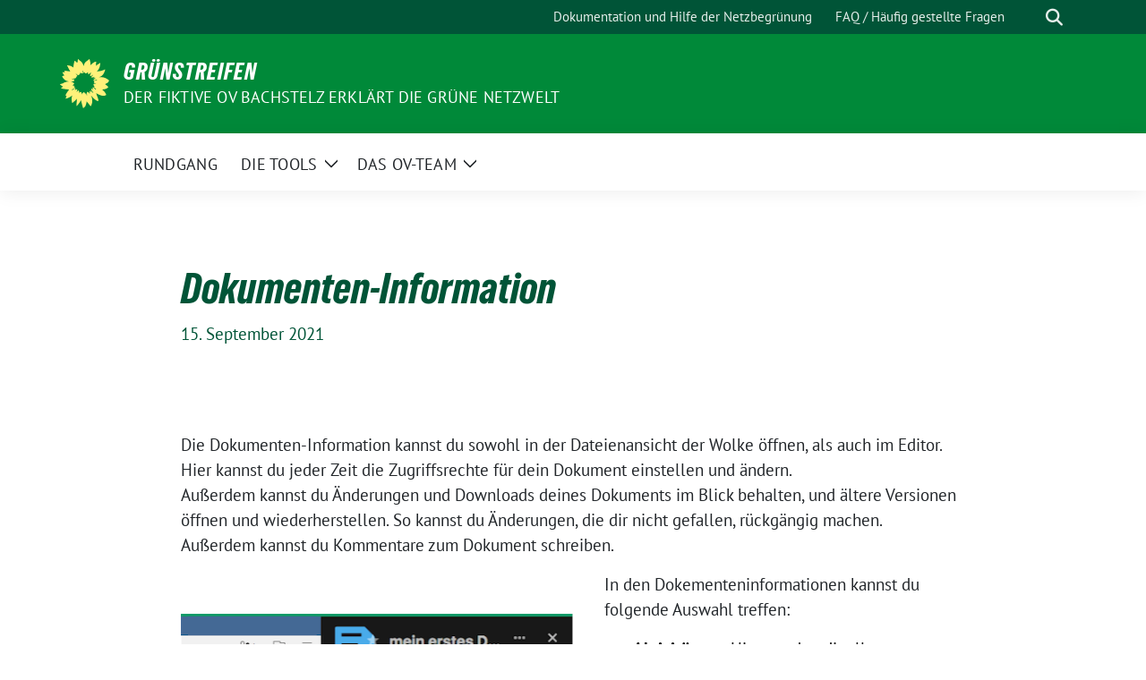

--- FILE ---
content_type: text/html; charset=UTF-8
request_url: https://gruenstreifen.netzbegruenung.de/tools-im-gruenen-netz/dok-infos/
body_size: 13978
content:
<!doctype html>
<html lang="de" class="theme--default">

<head>
	<meta charset="UTF-8">
	<meta name="viewport" content="width=device-width, initial-scale=1">
	<link rel="profile" href="https://gmpg.org/xfn/11">
	
<!-- Facebook Meta Tags -->
<meta property="og:url" content="https://gruenstreifen.netzbegruenung.de/tools-im-gruenen-netz/dok-infos/">
<meta property="og:type" content="website">
<meta property="og:title" content="Dokumenten-Information">
<meta property="og:description" content="Die Dokumenten-Information kannst du sowohl in der Dateienansicht der Wolke öffnen, als auch im Editor.Hier kannst du jeder Zeit die Zugriffsrechte für dein Dokument einstellen und ändern.Außerdem kannst du Änderungen [&hellip;]">
<meta property="og:image" content="https://gruenstreifen.netzbegruenung.de/wp-content/themes/sunflower/assets/img/sunflower1.jpg">

<!-- Twitter Meta Tags -->
<meta name="twitter:card" content="summary_large_image">
<meta property="twitter:domain" content="https://gruenstreifen.netzbegruenung.de">
<meta property="twitter:url" content="https://gruenstreifen.netzbegruenung.de/tools-im-gruenen-netz/dok-infos/">
<meta name="twitter:title" content="Dokumenten-Information">
<meta name="twitter:description" content="Die Dokumenten-Information kannst du sowohl in der Dateienansicht der Wolke öffnen, als auch im Editor.Hier kannst du jeder Zeit die Zugriffsrechte für dein Dokument einstellen und ändern.Außerdem kannst du Änderungen [&hellip;]">
<meta name="twitter:image" content="https://gruenstreifen.netzbegruenung.de/wp-content/themes/sunflower/assets/img/sunflower1.jpg">

<meta property="og:site_name" content="Grünstreifen">
<script type="application/ld+json">
			{
			"@context" : "https://schema.org",
			"@type" : "WebSite",
			"name" : "Grünstreifen",
			"url" : "https://gruenstreifen.netzbegruenung.de"
			}
			</script>
	<title>Dokumenten-Information &#8211; Grünstreifen</title>
<meta name='robots' content='max-image-preview:large' />
<link rel="alternate" type="application/rss+xml" title="Grünstreifen &raquo; Feed" href="https://gruenstreifen.netzbegruenung.de/feed/" />
<link rel="alternate" type="application/rss+xml" title="Grünstreifen &raquo; Kommentar-Feed" href="https://gruenstreifen.netzbegruenung.de/comments/feed/" />
<link rel="alternate" type="application/rss+xml" title="Grünstreifen &raquo; Dokumenten-Information-Kommentar-Feed" href="https://gruenstreifen.netzbegruenung.de/tools-im-gruenen-netz/dok-infos/feed/" />
<link rel="alternate" title="oEmbed (JSON)" type="application/json+oembed" href="https://gruenstreifen.netzbegruenung.de/wp-json/oembed/1.0/embed?url=https%3A%2F%2Fgruenstreifen.netzbegruenung.de%2Ftools-im-gruenen-netz%2Fdok-infos%2F" />
<link rel="alternate" title="oEmbed (XML)" type="text/xml+oembed" href="https://gruenstreifen.netzbegruenung.de/wp-json/oembed/1.0/embed?url=https%3A%2F%2Fgruenstreifen.netzbegruenung.de%2Ftools-im-gruenen-netz%2Fdok-infos%2F&#038;format=xml" />
<style id='wp-img-auto-sizes-contain-inline-css'>
img:is([sizes=auto i],[sizes^="auto," i]){contain-intrinsic-size:3000px 1500px}
/*# sourceURL=wp-img-auto-sizes-contain-inline-css */
</style>
<style id='wp-block-paragraph-inline-css'>
.is-small-text{font-size:.875em}.is-regular-text{font-size:1em}.is-large-text{font-size:2.25em}.is-larger-text{font-size:3em}.has-drop-cap:not(:focus):first-letter{float:left;font-size:8.4em;font-style:normal;font-weight:100;line-height:.68;margin:.05em .1em 0 0;text-transform:uppercase}body.rtl .has-drop-cap:not(:focus):first-letter{float:none;margin-left:.1em}p.has-drop-cap.has-background{overflow:hidden}:root :where(p.has-background){padding:1.25em 2.375em}:where(p.has-text-color:not(.has-link-color)) a{color:inherit}p.has-text-align-left[style*="writing-mode:vertical-lr"],p.has-text-align-right[style*="writing-mode:vertical-rl"]{rotate:180deg}
/*# sourceURL=https://gruenstreifen.netzbegruenung.de/wp-includes/blocks/paragraph/style.min.css */
</style>
<style id='wp-block-list-inline-css'>
ol,ul{box-sizing:border-box}:root :where(.wp-block-list.has-background){padding:1.25em 2.375em}
/*# sourceURL=https://gruenstreifen.netzbegruenung.de/wp-includes/blocks/list/style.min.css */
</style>
<style id='wp-block-media-text-inline-css'>
.wp-block-media-text{box-sizing:border-box;
  /*!rtl:begin:ignore*/direction:ltr;
  /*!rtl:end:ignore*/display:grid;grid-template-columns:50% 1fr;grid-template-rows:auto}.wp-block-media-text.has-media-on-the-right{grid-template-columns:1fr 50%}.wp-block-media-text.is-vertically-aligned-top>.wp-block-media-text__content,.wp-block-media-text.is-vertically-aligned-top>.wp-block-media-text__media{align-self:start}.wp-block-media-text.is-vertically-aligned-center>.wp-block-media-text__content,.wp-block-media-text.is-vertically-aligned-center>.wp-block-media-text__media,.wp-block-media-text>.wp-block-media-text__content,.wp-block-media-text>.wp-block-media-text__media{align-self:center}.wp-block-media-text.is-vertically-aligned-bottom>.wp-block-media-text__content,.wp-block-media-text.is-vertically-aligned-bottom>.wp-block-media-text__media{align-self:end}.wp-block-media-text>.wp-block-media-text__media{
  /*!rtl:begin:ignore*/grid-column:1;grid-row:1;
  /*!rtl:end:ignore*/margin:0}.wp-block-media-text>.wp-block-media-text__content{direction:ltr;
  /*!rtl:begin:ignore*/grid-column:2;grid-row:1;
  /*!rtl:end:ignore*/padding:0 8%;word-break:break-word}.wp-block-media-text.has-media-on-the-right>.wp-block-media-text__media{
  /*!rtl:begin:ignore*/grid-column:2;grid-row:1
  /*!rtl:end:ignore*/}.wp-block-media-text.has-media-on-the-right>.wp-block-media-text__content{
  /*!rtl:begin:ignore*/grid-column:1;grid-row:1
  /*!rtl:end:ignore*/}.wp-block-media-text__media a{display:block}.wp-block-media-text__media img,.wp-block-media-text__media video{height:auto;max-width:unset;vertical-align:middle;width:100%}.wp-block-media-text.is-image-fill>.wp-block-media-text__media{background-size:cover;height:100%;min-height:250px}.wp-block-media-text.is-image-fill>.wp-block-media-text__media>a{display:block;height:100%}.wp-block-media-text.is-image-fill>.wp-block-media-text__media img{height:1px;margin:-1px;overflow:hidden;padding:0;position:absolute;width:1px;clip:rect(0,0,0,0);border:0}.wp-block-media-text.is-image-fill-element>.wp-block-media-text__media{height:100%;min-height:250px}.wp-block-media-text.is-image-fill-element>.wp-block-media-text__media>a{display:block;height:100%}.wp-block-media-text.is-image-fill-element>.wp-block-media-text__media img{height:100%;object-fit:cover;width:100%}@media (max-width:600px){.wp-block-media-text.is-stacked-on-mobile{grid-template-columns:100%!important}.wp-block-media-text.is-stacked-on-mobile>.wp-block-media-text__media{grid-column:1;grid-row:1}.wp-block-media-text.is-stacked-on-mobile>.wp-block-media-text__content{grid-column:1;grid-row:2}}
/*# sourceURL=https://gruenstreifen.netzbegruenung.de/wp-includes/blocks/media-text/style.min.css */
</style>
<style id='wp-block-heading-inline-css'>
h1:where(.wp-block-heading).has-background,h2:where(.wp-block-heading).has-background,h3:where(.wp-block-heading).has-background,h4:where(.wp-block-heading).has-background,h5:where(.wp-block-heading).has-background,h6:where(.wp-block-heading).has-background{padding:1.25em 2.375em}h1.has-text-align-left[style*=writing-mode]:where([style*=vertical-lr]),h1.has-text-align-right[style*=writing-mode]:where([style*=vertical-rl]),h2.has-text-align-left[style*=writing-mode]:where([style*=vertical-lr]),h2.has-text-align-right[style*=writing-mode]:where([style*=vertical-rl]),h3.has-text-align-left[style*=writing-mode]:where([style*=vertical-lr]),h3.has-text-align-right[style*=writing-mode]:where([style*=vertical-rl]),h4.has-text-align-left[style*=writing-mode]:where([style*=vertical-lr]),h4.has-text-align-right[style*=writing-mode]:where([style*=vertical-rl]),h5.has-text-align-left[style*=writing-mode]:where([style*=vertical-lr]),h5.has-text-align-right[style*=writing-mode]:where([style*=vertical-rl]),h6.has-text-align-left[style*=writing-mode]:where([style*=vertical-lr]),h6.has-text-align-right[style*=writing-mode]:where([style*=vertical-rl]){rotate:180deg}
/*# sourceURL=https://gruenstreifen.netzbegruenung.de/wp-includes/blocks/heading/style.min.css */
</style>
<style id='wp-emoji-styles-inline-css'>

	img.wp-smiley, img.emoji {
		display: inline !important;
		border: none !important;
		box-shadow: none !important;
		height: 1em !important;
		width: 1em !important;
		margin: 0 0.07em !important;
		vertical-align: -0.1em !important;
		background: none !important;
		padding: 0 !important;
	}
/*# sourceURL=wp-emoji-styles-inline-css */
</style>
<style id='wp-block-library-inline-css'>
:root{--wp-block-synced-color:#7a00df;--wp-block-synced-color--rgb:122,0,223;--wp-bound-block-color:var(--wp-block-synced-color);--wp-editor-canvas-background:#ddd;--wp-admin-theme-color:#007cba;--wp-admin-theme-color--rgb:0,124,186;--wp-admin-theme-color-darker-10:#006ba1;--wp-admin-theme-color-darker-10--rgb:0,107,160.5;--wp-admin-theme-color-darker-20:#005a87;--wp-admin-theme-color-darker-20--rgb:0,90,135;--wp-admin-border-width-focus:2px}@media (min-resolution:192dpi){:root{--wp-admin-border-width-focus:1.5px}}.wp-element-button{cursor:pointer}:root .has-very-light-gray-background-color{background-color:#eee}:root .has-very-dark-gray-background-color{background-color:#313131}:root .has-very-light-gray-color{color:#eee}:root .has-very-dark-gray-color{color:#313131}:root .has-vivid-green-cyan-to-vivid-cyan-blue-gradient-background{background:linear-gradient(135deg,#00d084,#0693e3)}:root .has-purple-crush-gradient-background{background:linear-gradient(135deg,#34e2e4,#4721fb 50%,#ab1dfe)}:root .has-hazy-dawn-gradient-background{background:linear-gradient(135deg,#faaca8,#dad0ec)}:root .has-subdued-olive-gradient-background{background:linear-gradient(135deg,#fafae1,#67a671)}:root .has-atomic-cream-gradient-background{background:linear-gradient(135deg,#fdd79a,#004a59)}:root .has-nightshade-gradient-background{background:linear-gradient(135deg,#330968,#31cdcf)}:root .has-midnight-gradient-background{background:linear-gradient(135deg,#020381,#2874fc)}:root{--wp--preset--font-size--normal:16px;--wp--preset--font-size--huge:42px}.has-regular-font-size{font-size:1em}.has-larger-font-size{font-size:2.625em}.has-normal-font-size{font-size:var(--wp--preset--font-size--normal)}.has-huge-font-size{font-size:var(--wp--preset--font-size--huge)}.has-text-align-center{text-align:center}.has-text-align-left{text-align:left}.has-text-align-right{text-align:right}.has-fit-text{white-space:nowrap!important}#end-resizable-editor-section{display:none}.aligncenter{clear:both}.items-justified-left{justify-content:flex-start}.items-justified-center{justify-content:center}.items-justified-right{justify-content:flex-end}.items-justified-space-between{justify-content:space-between}.screen-reader-text{border:0;clip-path:inset(50%);height:1px;margin:-1px;overflow:hidden;padding:0;position:absolute;width:1px;word-wrap:normal!important}.screen-reader-text:focus{background-color:#ddd;clip-path:none;color:#444;display:block;font-size:1em;height:auto;left:5px;line-height:normal;padding:15px 23px 14px;text-decoration:none;top:5px;width:auto;z-index:100000}html :where(.has-border-color){border-style:solid}html :where([style*=border-top-color]){border-top-style:solid}html :where([style*=border-right-color]){border-right-style:solid}html :where([style*=border-bottom-color]){border-bottom-style:solid}html :where([style*=border-left-color]){border-left-style:solid}html :where([style*=border-width]){border-style:solid}html :where([style*=border-top-width]){border-top-style:solid}html :where([style*=border-right-width]){border-right-style:solid}html :where([style*=border-bottom-width]){border-bottom-style:solid}html :where([style*=border-left-width]){border-left-style:solid}html :where(img[class*=wp-image-]){height:auto;max-width:100%}:where(figure){margin:0 0 1em}html :where(.is-position-sticky){--wp-admin--admin-bar--position-offset:var(--wp-admin--admin-bar--height,0px)}@media screen and (max-width:600px){html :where(.is-position-sticky){--wp-admin--admin-bar--position-offset:0px}}

/*# sourceURL=wp-block-library-inline-css */
</style><style id='wp-block-button-inline-css'>
.wp-block-button__link{align-content:center;box-sizing:border-box;cursor:pointer;display:inline-block;height:100%;text-align:center;word-break:break-word}.wp-block-button__link.aligncenter{text-align:center}.wp-block-button__link.alignright{text-align:right}:where(.wp-block-button__link){border-radius:9999px;box-shadow:none;padding:calc(.667em + 2px) calc(1.333em + 2px);text-decoration:none}.wp-block-button[style*=text-decoration] .wp-block-button__link{text-decoration:inherit}.wp-block-buttons>.wp-block-button.has-custom-width{max-width:none}.wp-block-buttons>.wp-block-button.has-custom-width .wp-block-button__link{width:100%}.wp-block-buttons>.wp-block-button.has-custom-font-size .wp-block-button__link{font-size:inherit}.wp-block-buttons>.wp-block-button.wp-block-button__width-25{width:calc(25% - var(--wp--style--block-gap, .5em)*.75)}.wp-block-buttons>.wp-block-button.wp-block-button__width-50{width:calc(50% - var(--wp--style--block-gap, .5em)*.5)}.wp-block-buttons>.wp-block-button.wp-block-button__width-75{width:calc(75% - var(--wp--style--block-gap, .5em)*.25)}.wp-block-buttons>.wp-block-button.wp-block-button__width-100{flex-basis:100%;width:100%}.wp-block-buttons.is-vertical>.wp-block-button.wp-block-button__width-25{width:25%}.wp-block-buttons.is-vertical>.wp-block-button.wp-block-button__width-50{width:50%}.wp-block-buttons.is-vertical>.wp-block-button.wp-block-button__width-75{width:75%}.wp-block-button.is-style-squared,.wp-block-button__link.wp-block-button.is-style-squared{border-radius:0}.wp-block-button.no-border-radius,.wp-block-button__link.no-border-radius{border-radius:0!important}:root :where(.wp-block-button .wp-block-button__link.is-style-outline),:root :where(.wp-block-button.is-style-outline>.wp-block-button__link){border:2px solid;padding:.667em 1.333em}:root :where(.wp-block-button .wp-block-button__link.is-style-outline:not(.has-text-color)),:root :where(.wp-block-button.is-style-outline>.wp-block-button__link:not(.has-text-color)){color:currentColor}:root :where(.wp-block-button .wp-block-button__link.is-style-outline:not(.has-background)),:root :where(.wp-block-button.is-style-outline>.wp-block-button__link:not(.has-background)){background-color:initial;background-image:none}
/*# sourceURL=https://gruenstreifen.netzbegruenung.de/wp-includes/blocks/button/style.min.css */
</style>
<style id='wp-block-buttons-inline-css'>
.wp-block-buttons{box-sizing:border-box}.wp-block-buttons.is-vertical{flex-direction:column}.wp-block-buttons.is-vertical>.wp-block-button:last-child{margin-bottom:0}.wp-block-buttons>.wp-block-button{display:inline-block;margin:0}.wp-block-buttons.is-content-justification-left{justify-content:flex-start}.wp-block-buttons.is-content-justification-left.is-vertical{align-items:flex-start}.wp-block-buttons.is-content-justification-center{justify-content:center}.wp-block-buttons.is-content-justification-center.is-vertical{align-items:center}.wp-block-buttons.is-content-justification-right{justify-content:flex-end}.wp-block-buttons.is-content-justification-right.is-vertical{align-items:flex-end}.wp-block-buttons.is-content-justification-space-between{justify-content:space-between}.wp-block-buttons.aligncenter{text-align:center}.wp-block-buttons:not(.is-content-justification-space-between,.is-content-justification-right,.is-content-justification-left,.is-content-justification-center) .wp-block-button.aligncenter{margin-left:auto;margin-right:auto;width:100%}.wp-block-buttons[style*=text-decoration] .wp-block-button,.wp-block-buttons[style*=text-decoration] .wp-block-button__link{text-decoration:inherit}.wp-block-buttons.has-custom-font-size .wp-block-button__link{font-size:inherit}.wp-block-buttons .wp-block-button__link{width:100%}.wp-block-button.aligncenter{text-align:center}
/*# sourceURL=https://gruenstreifen.netzbegruenung.de/wp-includes/blocks/buttons/style.min.css */
</style>
<style id='wp-block-spacer-inline-css'>
.wp-block-spacer{clear:both}
/*# sourceURL=https://gruenstreifen.netzbegruenung.de/wp-includes/blocks/spacer/style.min.css */
</style>
<style id='global-styles-inline-css'>
:root{--wp--preset--aspect-ratio--square: 1;--wp--preset--aspect-ratio--4-3: 4/3;--wp--preset--aspect-ratio--3-4: 3/4;--wp--preset--aspect-ratio--3-2: 3/2;--wp--preset--aspect-ratio--2-3: 2/3;--wp--preset--aspect-ratio--16-9: 16/9;--wp--preset--aspect-ratio--9-16: 9/16;--wp--preset--color--black: #000000;--wp--preset--color--cyan-bluish-gray: #abb8c3;--wp--preset--color--white: #ffffff;--wp--preset--color--pale-pink: #f78da7;--wp--preset--color--vivid-red: #cf2e2e;--wp--preset--color--luminous-vivid-orange: #ff6900;--wp--preset--color--luminous-vivid-amber: #fcb900;--wp--preset--color--light-green-cyan: #7bdcb5;--wp--preset--color--vivid-green-cyan: #00d084;--wp--preset--color--pale-cyan-blue: #8ed1fc;--wp--preset--color--vivid-cyan-blue: #0693e3;--wp--preset--color--vivid-purple: #9b51e0;--wp--preset--color--himmel: #0BA1DD;--wp--preset--color--tanne: #005437;--wp--preset--color--klee: #008939;--wp--preset--color--klee-700: #006E2E;--wp--preset--color--grashalm: #8ABD24;--wp--preset--color--sonne: #FFF17A;--wp--preset--color--sand: #F5F1E9;--wp--preset--color--gray: #EFF2ED;--wp--preset--gradient--vivid-cyan-blue-to-vivid-purple: linear-gradient(135deg,rgb(6,147,227) 0%,rgb(155,81,224) 100%);--wp--preset--gradient--light-green-cyan-to-vivid-green-cyan: linear-gradient(135deg,rgb(122,220,180) 0%,rgb(0,208,130) 100%);--wp--preset--gradient--luminous-vivid-amber-to-luminous-vivid-orange: linear-gradient(135deg,rgb(252,185,0) 0%,rgb(255,105,0) 100%);--wp--preset--gradient--luminous-vivid-orange-to-vivid-red: linear-gradient(135deg,rgb(255,105,0) 0%,rgb(207,46,46) 100%);--wp--preset--gradient--very-light-gray-to-cyan-bluish-gray: linear-gradient(135deg,rgb(238,238,238) 0%,rgb(169,184,195) 100%);--wp--preset--gradient--cool-to-warm-spectrum: linear-gradient(135deg,rgb(74,234,220) 0%,rgb(151,120,209) 20%,rgb(207,42,186) 40%,rgb(238,44,130) 60%,rgb(251,105,98) 80%,rgb(254,248,76) 100%);--wp--preset--gradient--blush-light-purple: linear-gradient(135deg,rgb(255,206,236) 0%,rgb(152,150,240) 100%);--wp--preset--gradient--blush-bordeaux: linear-gradient(135deg,rgb(254,205,165) 0%,rgb(254,45,45) 50%,rgb(107,0,62) 100%);--wp--preset--gradient--luminous-dusk: linear-gradient(135deg,rgb(255,203,112) 0%,rgb(199,81,192) 50%,rgb(65,88,208) 100%);--wp--preset--gradient--pale-ocean: linear-gradient(135deg,rgb(255,245,203) 0%,rgb(182,227,212) 50%,rgb(51,167,181) 100%);--wp--preset--gradient--electric-grass: linear-gradient(135deg,rgb(202,248,128) 0%,rgb(113,206,126) 100%);--wp--preset--gradient--midnight: linear-gradient(135deg,rgb(2,3,129) 0%,rgb(40,116,252) 100%);--wp--preset--font-size--small: 13px;--wp--preset--font-size--medium: clamp(14px, 0.875rem + ((1vw - 3.2px) * 0.682), 20px);--wp--preset--font-size--large: clamp(22.041px, 1.378rem + ((1vw - 3.2px) * 1.586), 36px);--wp--preset--font-size--x-large: clamp(25.014px, 1.563rem + ((1vw - 3.2px) * 1.93), 42px);--wp--preset--font-family--pt-sans: "PT Sans", sans-serif;--wp--preset--font-family--gruenetypeneue: "GruenType Neue", sans-serif;--wp--preset--spacing--20: 0.44rem;--wp--preset--spacing--30: 0.67rem;--wp--preset--spacing--40: 1rem;--wp--preset--spacing--50: 1.5rem;--wp--preset--spacing--60: 2.25rem;--wp--preset--spacing--70: 3.38rem;--wp--preset--spacing--80: 5.06rem;--wp--preset--shadow--natural: 6px 6px 9px rgba(0, 0, 0, 0.2);--wp--preset--shadow--deep: 12px 12px 50px rgba(0, 0, 0, 0.4);--wp--preset--shadow--sharp: 6px 6px 0px rgba(0, 0, 0, 0.2);--wp--preset--shadow--outlined: 6px 6px 0px -3px rgb(255, 255, 255), 6px 6px rgb(0, 0, 0);--wp--preset--shadow--crisp: 6px 6px 0px rgb(0, 0, 0);}:root { --wp--style--global--content-size: 900px;--wp--style--global--wide-size: 1200px; }:where(body) { margin: 0; }.wp-site-blocks > .alignleft { float: left; margin-right: 2em; }.wp-site-blocks > .alignright { float: right; margin-left: 2em; }.wp-site-blocks > .aligncenter { justify-content: center; margin-left: auto; margin-right: auto; }:where(.is-layout-flex){gap: 0.5em;}:where(.is-layout-grid){gap: 0.5em;}.is-layout-flow > .alignleft{float: left;margin-inline-start: 0;margin-inline-end: 2em;}.is-layout-flow > .alignright{float: right;margin-inline-start: 2em;margin-inline-end: 0;}.is-layout-flow > .aligncenter{margin-left: auto !important;margin-right: auto !important;}.is-layout-constrained > .alignleft{float: left;margin-inline-start: 0;margin-inline-end: 2em;}.is-layout-constrained > .alignright{float: right;margin-inline-start: 2em;margin-inline-end: 0;}.is-layout-constrained > .aligncenter{margin-left: auto !important;margin-right: auto !important;}.is-layout-constrained > :where(:not(.alignleft):not(.alignright):not(.alignfull)){max-width: var(--wp--style--global--content-size);margin-left: auto !important;margin-right: auto !important;}.is-layout-constrained > .alignwide{max-width: var(--wp--style--global--wide-size);}body .is-layout-flex{display: flex;}.is-layout-flex{flex-wrap: wrap;align-items: center;}.is-layout-flex > :is(*, div){margin: 0;}body .is-layout-grid{display: grid;}.is-layout-grid > :is(*, div){margin: 0;}body{font-family: var(--wp--preset--font-family--pt-sans);font-weight: 400;padding-top: 0px;padding-right: 0px;padding-bottom: 0px;padding-left: 0px;}a:where(:not(.wp-element-button)){text-decoration: underline;}h1{color: var(--wp--preset--color--tanne);font-family: var(--wp--preset--font-family--gruenetypeneue);font-weight: 400;}h2{font-family: var(--wp--preset--font-family--gruenetypeneue);font-weight: 400;}:root :where(.wp-element-button, .wp-block-button__link){background-color: #32373c;border-width: 0;color: #fff;font-family: inherit;font-size: inherit;font-style: inherit;font-weight: inherit;letter-spacing: inherit;line-height: inherit;padding-top: calc(0.667em + 2px);padding-right: calc(1.333em + 2px);padding-bottom: calc(0.667em + 2px);padding-left: calc(1.333em + 2px);text-decoration: none;text-transform: inherit;}.has-black-color{color: var(--wp--preset--color--black) !important;}.has-cyan-bluish-gray-color{color: var(--wp--preset--color--cyan-bluish-gray) !important;}.has-white-color{color: var(--wp--preset--color--white) !important;}.has-pale-pink-color{color: var(--wp--preset--color--pale-pink) !important;}.has-vivid-red-color{color: var(--wp--preset--color--vivid-red) !important;}.has-luminous-vivid-orange-color{color: var(--wp--preset--color--luminous-vivid-orange) !important;}.has-luminous-vivid-amber-color{color: var(--wp--preset--color--luminous-vivid-amber) !important;}.has-light-green-cyan-color{color: var(--wp--preset--color--light-green-cyan) !important;}.has-vivid-green-cyan-color{color: var(--wp--preset--color--vivid-green-cyan) !important;}.has-pale-cyan-blue-color{color: var(--wp--preset--color--pale-cyan-blue) !important;}.has-vivid-cyan-blue-color{color: var(--wp--preset--color--vivid-cyan-blue) !important;}.has-vivid-purple-color{color: var(--wp--preset--color--vivid-purple) !important;}.has-himmel-color{color: var(--wp--preset--color--himmel) !important;}.has-tanne-color{color: var(--wp--preset--color--tanne) !important;}.has-klee-color{color: var(--wp--preset--color--klee) !important;}.has-klee-700-color{color: var(--wp--preset--color--klee-700) !important;}.has-grashalm-color{color: var(--wp--preset--color--grashalm) !important;}.has-sonne-color{color: var(--wp--preset--color--sonne) !important;}.has-sand-color{color: var(--wp--preset--color--sand) !important;}.has-gray-color{color: var(--wp--preset--color--gray) !important;}.has-black-background-color{background-color: var(--wp--preset--color--black) !important;}.has-cyan-bluish-gray-background-color{background-color: var(--wp--preset--color--cyan-bluish-gray) !important;}.has-white-background-color{background-color: var(--wp--preset--color--white) !important;}.has-pale-pink-background-color{background-color: var(--wp--preset--color--pale-pink) !important;}.has-vivid-red-background-color{background-color: var(--wp--preset--color--vivid-red) !important;}.has-luminous-vivid-orange-background-color{background-color: var(--wp--preset--color--luminous-vivid-orange) !important;}.has-luminous-vivid-amber-background-color{background-color: var(--wp--preset--color--luminous-vivid-amber) !important;}.has-light-green-cyan-background-color{background-color: var(--wp--preset--color--light-green-cyan) !important;}.has-vivid-green-cyan-background-color{background-color: var(--wp--preset--color--vivid-green-cyan) !important;}.has-pale-cyan-blue-background-color{background-color: var(--wp--preset--color--pale-cyan-blue) !important;}.has-vivid-cyan-blue-background-color{background-color: var(--wp--preset--color--vivid-cyan-blue) !important;}.has-vivid-purple-background-color{background-color: var(--wp--preset--color--vivid-purple) !important;}.has-himmel-background-color{background-color: var(--wp--preset--color--himmel) !important;}.has-tanne-background-color{background-color: var(--wp--preset--color--tanne) !important;}.has-klee-background-color{background-color: var(--wp--preset--color--klee) !important;}.has-klee-700-background-color{background-color: var(--wp--preset--color--klee-700) !important;}.has-grashalm-background-color{background-color: var(--wp--preset--color--grashalm) !important;}.has-sonne-background-color{background-color: var(--wp--preset--color--sonne) !important;}.has-sand-background-color{background-color: var(--wp--preset--color--sand) !important;}.has-gray-background-color{background-color: var(--wp--preset--color--gray) !important;}.has-black-border-color{border-color: var(--wp--preset--color--black) !important;}.has-cyan-bluish-gray-border-color{border-color: var(--wp--preset--color--cyan-bluish-gray) !important;}.has-white-border-color{border-color: var(--wp--preset--color--white) !important;}.has-pale-pink-border-color{border-color: var(--wp--preset--color--pale-pink) !important;}.has-vivid-red-border-color{border-color: var(--wp--preset--color--vivid-red) !important;}.has-luminous-vivid-orange-border-color{border-color: var(--wp--preset--color--luminous-vivid-orange) !important;}.has-luminous-vivid-amber-border-color{border-color: var(--wp--preset--color--luminous-vivid-amber) !important;}.has-light-green-cyan-border-color{border-color: var(--wp--preset--color--light-green-cyan) !important;}.has-vivid-green-cyan-border-color{border-color: var(--wp--preset--color--vivid-green-cyan) !important;}.has-pale-cyan-blue-border-color{border-color: var(--wp--preset--color--pale-cyan-blue) !important;}.has-vivid-cyan-blue-border-color{border-color: var(--wp--preset--color--vivid-cyan-blue) !important;}.has-vivid-purple-border-color{border-color: var(--wp--preset--color--vivid-purple) !important;}.has-himmel-border-color{border-color: var(--wp--preset--color--himmel) !important;}.has-tanne-border-color{border-color: var(--wp--preset--color--tanne) !important;}.has-klee-border-color{border-color: var(--wp--preset--color--klee) !important;}.has-klee-700-border-color{border-color: var(--wp--preset--color--klee-700) !important;}.has-grashalm-border-color{border-color: var(--wp--preset--color--grashalm) !important;}.has-sonne-border-color{border-color: var(--wp--preset--color--sonne) !important;}.has-sand-border-color{border-color: var(--wp--preset--color--sand) !important;}.has-gray-border-color{border-color: var(--wp--preset--color--gray) !important;}.has-vivid-cyan-blue-to-vivid-purple-gradient-background{background: var(--wp--preset--gradient--vivid-cyan-blue-to-vivid-purple) !important;}.has-light-green-cyan-to-vivid-green-cyan-gradient-background{background: var(--wp--preset--gradient--light-green-cyan-to-vivid-green-cyan) !important;}.has-luminous-vivid-amber-to-luminous-vivid-orange-gradient-background{background: var(--wp--preset--gradient--luminous-vivid-amber-to-luminous-vivid-orange) !important;}.has-luminous-vivid-orange-to-vivid-red-gradient-background{background: var(--wp--preset--gradient--luminous-vivid-orange-to-vivid-red) !important;}.has-very-light-gray-to-cyan-bluish-gray-gradient-background{background: var(--wp--preset--gradient--very-light-gray-to-cyan-bluish-gray) !important;}.has-cool-to-warm-spectrum-gradient-background{background: var(--wp--preset--gradient--cool-to-warm-spectrum) !important;}.has-blush-light-purple-gradient-background{background: var(--wp--preset--gradient--blush-light-purple) !important;}.has-blush-bordeaux-gradient-background{background: var(--wp--preset--gradient--blush-bordeaux) !important;}.has-luminous-dusk-gradient-background{background: var(--wp--preset--gradient--luminous-dusk) !important;}.has-pale-ocean-gradient-background{background: var(--wp--preset--gradient--pale-ocean) !important;}.has-electric-grass-gradient-background{background: var(--wp--preset--gradient--electric-grass) !important;}.has-midnight-gradient-background{background: var(--wp--preset--gradient--midnight) !important;}.has-small-font-size{font-size: var(--wp--preset--font-size--small) !important;}.has-medium-font-size{font-size: var(--wp--preset--font-size--medium) !important;}.has-large-font-size{font-size: var(--wp--preset--font-size--large) !important;}.has-x-large-font-size{font-size: var(--wp--preset--font-size--x-large) !important;}.has-pt-sans-font-family{font-family: var(--wp--preset--font-family--pt-sans) !important;}.has-gruenetypeneue-font-family{font-family: var(--wp--preset--font-family--gruenetypeneue) !important;}
:root :where(.wp-block-button .wp-block-button__link){background-color: var(--wp--preset--color--klee);color: var(--wp--preset--color--white);}
:root :where(.wp-block-heading){font-weight: 400;}
/*# sourceURL=global-styles-inline-css */
</style>

<link rel='stylesheet' id='sunflower-style-css' href='https://gruenstreifen.netzbegruenung.de/wp-content/themes/sunflower/style.css?ver=2.2.13' media='all' />
<link rel='stylesheet' id='lightbox-css' href='https://gruenstreifen.netzbegruenung.de/wp-content/themes/sunflower/assets/vndr/lightbox2/dist/css/lightbox.min.css?ver=4.3.0' media='all' />
<script src="https://gruenstreifen.netzbegruenung.de/wp-includes/js/jquery/jquery.min.js?ver=3.7.1" id="jquery-core-js"></script>
<script src="https://gruenstreifen.netzbegruenung.de/wp-includes/js/jquery/jquery-migrate.min.js?ver=3.4.1" id="jquery-migrate-js"></script>
<link rel="https://api.w.org/" href="https://gruenstreifen.netzbegruenung.de/wp-json/" /><link rel="alternate" title="JSON" type="application/json" href="https://gruenstreifen.netzbegruenung.de/wp-json/wp/v2/posts/1464" /><link rel="EditURI" type="application/rsd+xml" title="RSD" href="https://gruenstreifen.netzbegruenung.de/xmlrpc.php?rsd" />
<link rel="canonical" href="https://gruenstreifen.netzbegruenung.de/tools-im-gruenen-netz/dok-infos/" />
<link rel='shortlink' href='https://gruenstreifen.netzbegruenung.de/?p=1464' />
<link rel="pingback" href="https://gruenstreifen.netzbegruenung.de/xmlrpc.php"><style class='wp-fonts-local'>
@font-face{font-family:"PT Sans";font-style:normal;font-weight:400;font-display:fallback;src:url('https://gruenstreifen.netzbegruenung.de/wp-content/themes/sunflower/assets/fonts/pt-sans-v17-latin_latin-ext-regular.woff2') format('woff2'), url('https://gruenstreifen.netzbegruenung.de/wp-content/themes/sunflower/assets/fonts/pt-sans-v17-latin_latin-ext-regular.ttf') format('truetype');font-stretch:normal;}
@font-face{font-family:"PT Sans";font-style:italic;font-weight:400;font-display:fallback;src:url('https://gruenstreifen.netzbegruenung.de/wp-content/themes/sunflower/assets/fonts/pt-sans-v17-latin_latin-ext-italic.woff2') format('woff2'), url('https://gruenstreifen.netzbegruenung.de/wp-content/themes/sunflower/assets/fonts/pt-sans-v17-latin_latin-ext-italic.ttf') format('truetype');font-stretch:normal;}
@font-face{font-family:"PT Sans";font-style:normal;font-weight:700;font-display:fallback;src:url('https://gruenstreifen.netzbegruenung.de/wp-content/themes/sunflower/assets/fonts/pt-sans-v17-latin_latin-ext-700.woff2') format('woff2'), url('https://gruenstreifen.netzbegruenung.de/wp-content/themes/sunflower/assets/fonts/pt-sans-v17-latin_latin-ext-700.ttf') format('truetype');font-stretch:normal;}
@font-face{font-family:"PT Sans";font-style:italic;font-weight:700;font-display:fallback;src:url('https://gruenstreifen.netzbegruenung.de/wp-content/themes/sunflower/assets/fonts/pt-sans-v17-latin_latin-ext-700italic.woff2') format('woff2'), url('https://gruenstreifen.netzbegruenung.de/wp-content/themes/sunflower/assets/fonts/pt-sans-v17-latin_latin-ext-700italic.ttf') format('truetype');font-stretch:normal;}
@font-face{font-family:"GruenType Neue";font-style:normal;font-weight:400;font-display:block;src:url('https://gruenstreifen.netzbegruenung.de/wp-content/themes/sunflower/assets/fonts/GrueneTypeNeue-Regular.woff2') format('woff2'), url('https://gruenstreifen.netzbegruenung.de/wp-content/themes/sunflower/assets/fonts/GrueneTypeNeue-Regular.woff') format('woff');font-stretch:normal;}
</style>
<link rel="icon" href="https://gruenstreifen.netzbegruenung.de/wp-content/themes/sunflower/assets/img/favicon.ico" sizes="32x32" />
<link rel="icon" href="https://gruenstreifen.netzbegruenung.de/wp-content/themes/sunflower/assets/img/sunflower-192.png" sizes="192x192" />
<link rel="apple-touch-icon" href="https://gruenstreifen.netzbegruenung.de/wp-content/themes/sunflower/assets/img/sunflower-180.png" />
<meta name="msapplication-TileImage" content="https://gruenstreifen.netzbegruenung.de/wp-content/themes/sunflower/assets/img/sunflower-270.png" />
		<style id="wp-custom-css">
			.button {
	padding: 30px;
}		</style>
		</head>

<body class="wp-singular post-template-default single single-post postid-1464 single-format-standard wp-embed-responsive wp-theme-sunflower">
		<div id="page" class="site">
		<a class="skip-link screen-reader-text" href="#primary">Weiter zum Inhalt</a>

		<header id="masthead" class="site-header">

		<nav class="navbar navbar-top d-none d-lg-block navbar-expand-lg navbar-dark p-0 topmenu">
			<div class="container">
				<button class="navbar-toggler" type="button" data-bs-toggle="collapse" data-bs-target="#topmenu-container" aria-controls="topmenu-container" aria-expanded="false" aria-label="Toggle navigation">
					<span class="navbar-toggler-icon"></span>
				</button>
				<div class="collapse navbar-collapse justify-content-between" id="topmenu-container">
					<div class="social-media-profiles d-none d-md-flex"></div>						<div class="d-flex">
							<ul id="topmenu" class="navbar-nav small" itemscope itemtype="http://www.schema.org/SiteNavigationElement"><li  id="menu-item-1584" class="menu-item menu-item-type-custom menu-item-object-custom menu-item-1584 nav-item"><a target="_blank" rel="noopener noreferrer" itemprop="url" href="https://doku.netzbegruenung.de/" class="nav-link"><span itemprop="name">Dokumentation und Hilfe der Netzbegrünung</span></a></li>
<li  id="menu-item-1583" class="menu-item menu-item-type-custom menu-item-object-custom menu-item-1583 nav-item"><a itemprop="url" href="#" class="nav-link"><span itemprop="name">FAQ / Häufig gestellte Fragen</span></a></li>
</ul>							<form class="form-inline my-2 my-md-0 search d-flex" action="https://gruenstreifen.netzbegruenung.de">
								<label for="topbar-search" class="visually-hidden">Suche</label>
								<input id="topbar-search" class="form-control form-control-sm topbar-search-q" name="s" type="text" placeholder="Suche" aria-label="Suche"
									value=""
								>
								<input type="submit" class="d-none" value="Suche" aria-label="Suche">
							</form>
							<button class="show-search me-3" title="zeige Suche" aria-label="zeige Suche">
								<i class="fas fa-search"></i>
							</button>
						</div>
				</div>
			</div>
		</nav>

		<div class="container-fluid bloginfo bg-primary">
			<div class="container d-flex align-items-center">
				<div class="img-container
				sunflower-logo				">
					<a href="https://gruenstreifen.netzbegruenung.de" rel="home" aria-current="page" title="Grünstreifen"><img src="https://gruenstreifen.netzbegruenung.de/wp-content/themes/sunflower/assets/img/sunflower.svg" class="" alt="Logo"></a>				</div>
				<div>
					<a href="https://gruenstreifen.netzbegruenung.de" class="d-block h5 text-white bloginfo-name no-link">
						Grünstreifen					</a>
					<a href="https://gruenstreifen.netzbegruenung.de" class="d-block text-white mb-0 bloginfo-description no-link">
						Der fiktive OV Bachstelz erklärt die Grüne Netzwelt					</a>
				</div>
			</div>
		</div>

</header><!-- #masthead -->

		<div id="navbar-sticky-detector"></div>
	<nav class="navbar navbar-main navbar-expand-lg navbar-light bg-white">
		<div class="container">
			<a class="navbar-brand" href="https://gruenstreifen.netzbegruenung.de"><img src="https://gruenstreifen.netzbegruenung.de/wp-content/themes/sunflower/assets/img/sunflower.svg" class="sunflower-logo" alt="Sonnenblume - Logo" title="Grünstreifen"></a>			
			

			<button class="navbar-toggler collapsed" type="button" data-bs-toggle="collapse" data-bs-target="#mainmenu-container" aria-controls="mainmenu" aria-expanded="false" aria-label="Toggle navigation">
				<i class="fas fa-times close"></i>
				<i class="fas fa-bars open"></i>
			</button>

			<div class="collapse navbar-collapse" id="mainmenu-container">
				<ul id="mainmenu" class="navbar-nav mr-auto" itemscope itemtype="http://www.schema.org/SiteNavigationElement"><li  id="menu-item-1601" class="menu-item menu-item-type-post_type menu-item-object-post menu-item-1601 nav-item"><a itemprop="url" href="https://gruenstreifen.netzbegruenung.de/personas/ruediger/das-gruene-netz-2/" class="nav-link"><span itemprop="name">Rundgang</span></a></li>
<li  id="menu-item-1073" class="menu-item menu-item-type-post_type menu-item-object-page menu-item-has-children dropdown menu-item-1073 nav-item"><a href="https://gruenstreifen.netzbegruenung.de/anwendungen/" data-toggle="dropdown" aria-expanded="false" class="dropdown-toggle nav-link" id="menu-item-dropdown-1073"><span itemprop="name">Die Tools</span></a>
					<button class="toggle submenu-expand submenu-opener" data-toggle-target="dropdown" data-bs-toggle="dropdown" aria-expanded="false">
						<span class="screen-reader-text">Zeige Untermenü</span>
					</button>
<div class="dropdown-menu dropdown-menu-level-0"><ul aria-labelledby="menu-item-dropdown-1073">
	<li  id="menu-item-1764" class="menu-item menu-item-type-post_type menu-item-object-page menu-item-1764 nav-item"><a itemprop="url" href="https://gruenstreifen.netzbegruenung.de/anmelden-im-gruenen-netz/" class="dropdown-item"><span itemprop="name">Anmelden im Grünen Netz</span></a></li>
	<li  id="menu-item-1097" class="menu-item menu-item-type-post_type menu-item-object-page menu-item-1097 nav-item"><a itemprop="url" href="https://gruenstreifen.netzbegruenung.de/anwendungen/startseite/" class="dropdown-item"><span itemprop="name">Das Grüne Netz</span></a></li>
	<li  id="menu-item-1758" class="menu-item menu-item-type-post_type menu-item-object-post menu-item-1758 nav-item"><a itemprop="url" href="https://gruenstreifen.netzbegruenung.de/personas/charlotte/chat-forum/" class="dropdown-item"><span itemprop="name">Die Chatbegrünung</span></a></li>
	<li  id="menu-item-1132" class="menu-item menu-item-type-post_type menu-item-object-page menu-item-1132 nav-item"><a itemprop="url" href="https://gruenstreifen.netzbegruenung.de/anwendungen/die-wolke/" class="dropdown-item"><span itemprop="name">Die Wolke</span></a></li>
	<li  id="menu-item-1759" class="menu-item menu-item-type-post_type menu-item-object-post menu-item-1759 nav-item"><a itemprop="url" href="https://gruenstreifen.netzbegruenung.de/personas/johannes/gruen-gewinnt/" class="dropdown-item"><span itemprop="name">Grün Gewinnt!</span></a></li>
</ul></div>
</li>
<li  id="menu-item-1993" class="menu-item menu-item-type-post_type menu-item-object-page menu-item-has-children dropdown menu-item-1993 nav-item"><a href="https://gruenstreifen.netzbegruenung.de/das-ov-team/" data-toggle="dropdown" aria-expanded="false" class="dropdown-toggle nav-link" id="menu-item-dropdown-1993"><span itemprop="name">Das OV-Team</span></a>
					<button class="toggle submenu-expand submenu-opener" data-toggle-target="dropdown" data-bs-toggle="dropdown" aria-expanded="false">
						<span class="screen-reader-text">Zeige Untermenü</span>
					</button>
<div class="dropdown-menu dropdown-menu-level-0"><ul aria-labelledby="menu-item-dropdown-1993">
	<li  id="menu-item-1069" class="menu-item menu-item-type-post_type menu-item-object-page menu-item-1069 nav-item"><a itemprop="url" href="https://gruenstreifen.netzbegruenung.de/willkommen-im-ov-bachstelz/ruediger/" class="dropdown-item"><span itemprop="name">Rüdiger</span></a></li>
	<li  id="menu-item-1070" class="menu-item menu-item-type-post_type menu-item-object-page menu-item-1070 nav-item"><a itemprop="url" href="https://gruenstreifen.netzbegruenung.de/willkommen-im-ov-bachstelz/mia/" class="dropdown-item"><span itemprop="name">Mia</span></a></li>
	<li  id="menu-item-1071" class="menu-item menu-item-type-post_type menu-item-object-page menu-item-1071 nav-item"><a itemprop="url" href="https://gruenstreifen.netzbegruenung.de/willkommen-im-ov-bachstelz/charlotte/" class="dropdown-item"><span itemprop="name">Charlotte</span></a></li>
	<li  id="menu-item-1072" class="menu-item menu-item-type-post_type menu-item-object-page menu-item-1072 nav-item"><a itemprop="url" href="https://gruenstreifen.netzbegruenung.de/willkommen-im-ov-bachstelz/johannes/" class="dropdown-item"><span itemprop="name">Johannes</span></a></li>
</ul></div>
</li>
</ul>
				<form class="form-inline my-2 mb-2 search d-block d-lg-none" action="https://gruenstreifen.netzbegruenung.de">
					<input class="form-control form-control-sm topbar-search-q" name="s" type="text" placeholder="Suche" aria-label="Suche"
						value=""
					>
					<input type="submit" class="d-none" value="Suche" aria-label="Suche">

				</form>
			</div>
		</div>
	</nav>
	<div id="content" class="container container-narrow ">
		<div class="row">
			<div class="col-12">
				<main id="primary" class="site-main">

					
<article id="post-1464" class="display-single post-1464 post type-post status-publish format-standard hentry category-tools-im-gruenen-netz">
		<header class="entry-header has-no-post-thumbnail">
		<div class="row position-relative">
			<div class="col-12">
				<h1 class="entry-title">Dokumenten-Information</h1>						<div class="entry-meta mb-3">
						<span class="posted-on"><time class="entry-date published" datetime="2021-09-15T13:08:47+02:00">15. September 2021</time><time class="updated" datetime="2021-09-15T14:48:36+02:00">15. September 2021</time></span>						</div><!-- .entry-meta -->
								</div>
		</div>
	</header><!-- .entry-header -->
		
	
	<div class="row">
			<div class="order-1 col-md-12">
			<div class="entry-content accordion">
				
<p>Die Dokumenten-Information kannst du sowohl in der Dateienansicht der Wolke öffnen, als auch im Editor.<br>Hier kannst du jeder Zeit die Zugriffsrechte für dein Dokument einstellen und ändern.<br>Außerdem kannst du Änderungen und Downloads deines Dokuments im Blick behalten, und ältere Versionen öffnen und wiederherstellen. So kannst du Änderungen, die dir nicht gefallen, rückgängig machen.<br>Außerdem kannst du Kommentare zum Dokument schreiben.</p>



<div class="wp-block-media-text alignwide is-stacked-on-mobile"><figure class="wp-block-media-text__media"><img fetchpriority="high" decoding="async" width="491" height="307" src="https://gruenstreifen.netzbegruenung.de/files/2021/09/Bildschirmfoto-2021-09-15-um-12.34.08-1.png" alt="" class="wp-image-1465 size-full" srcset="https://gruenstreifen.netzbegruenung.de/files/2021/09/Bildschirmfoto-2021-09-15-um-12.34.08-1.png 491w, https://gruenstreifen.netzbegruenung.de/files/2021/09/Bildschirmfoto-2021-09-15-um-12.34.08-1-400x250.png 400w" sizes="(max-width: 491px) 100vw, 491px" /></figure><div class="wp-block-media-text__content">
<p>In den Dokementeninformationen kannst du folgende Auswahl treffen:</p>



<ul class="wp-block-list" id="block-4e5d6461-90fd-46eb-bfe3-1b9674896401"><li><strong style="color: initial;, sans-serif">Aktivitäten</strong><span style="color: initial;, sans-serif"> &#8211; Hier werden dir alle Änderungen und Downloads des Dokuments angezeigt</span></li><li><strong>Kommentare</strong> zum Dokument</li><li><strong>Teilen</strong> &#8211; Hier kannst du die Zugriffsrechte für andere Mitglieder erteilen und verwalten</li><li><strong>Versionen</strong> &#8211; hier findest du die gespeicherten älteren Versionen, und kannst sie wiederherstellen.</li></ul>
</div></div>



<div style="height:100px" aria-hidden="true" class="wp-block-spacer"></div>



<h4 class="wp-block-heading">So kannst du deine Zugriffsrechte verwalten:</h4>



<p></p>



<div class="wp-block-media-text alignwide is-stacked-on-mobile"><figure class="wp-block-media-text__media"><img decoding="async" width="319" height="497" src="https://gruenstreifen.netzbegruenung.de/files/2021/09/Bildschirmfoto-2021-09-15-um-12.58.32.png" alt="" class="wp-image-1474 size-full" /></figure><div class="wp-block-media-text__content">
<p><br>Klicke auf das &#8222;Teilen&#8220;-Symbol</p>



<p>Du kannst zwischen zwei Möglichkeiten auswählen:</p>



<ul class="wp-block-list"><li>Gebe in das Suchfeld den Namen eines Mitglieds ein, das in der Wolke aktiv ist, oder</li><li>Erstelle einen Link, den du auch en Nicht-Mitglieder verschicken kannst.</li></ul>
</div></div>



<p>Unter &#8222;Teilen&#8220; kannst du alle Freigaben einsehen, die du für das Dokument erteilt hast<br>Klicke auf die drei Punkte neben einer Freigabe deiner Wahl, um die Zugriffsrechte zu bearbeiten</p>



<div class="wp-block-media-text alignwide is-stacked-on-mobile"><figure class="wp-block-media-text__media"><img decoding="async" width="377" height="695" src="https://gruenstreifen.netzbegruenung.de/files/2021/09/Bildschirmfoto-2021-09-15-um-13.38.17.png" alt="" class="wp-image-1475 size-full" srcset="https://gruenstreifen.netzbegruenung.de/files/2021/09/Bildschirmfoto-2021-09-15-um-13.38.17.png 377w, https://gruenstreifen.netzbegruenung.de/files/2021/09/Bildschirmfoto-2021-09-15-um-13.38.17-325x600.png 325w" sizes="(max-width: 377px) 100vw, 377px" /></figure><div class="wp-block-media-text__content">
<p>Du kannst zwischen folgenden Zugriffsrechten auswählen:</p>



<ul class="wp-block-list"><li>Mit &#8222;Bearbeiten erlauben&#8220; erteilst du die vollen  Bearbeitungsrechte &#8211; also auch löschen von Inhalten. Du kannst aber alle Änderungen auch wieder Rückgängig machen.</li><li>Bei umfangreichen und wichtigen Dokumenten Machst du aber besser eine Sicherungskopie.</li><li>Lade die Datei dazu auf deinen Rechner, und speichere sie auf einem geeigneten Medium.</li><li>Mit &#8222;Download verbergen&#8220; stellst du sicher, dass die Datei nicht heruntergeladen oder kopiert werden kann.</li><li>Mit &#8222;Ablaufdatum setzen&#8220; legst du fest, ob und wann ein Link seine Gültigkeit verliert.</li></ul>



<p><br><br></p>
</div></div>



<div style="height:100px" aria-hidden="true" class="wp-block-spacer"></div>



<h4 class="wp-block-heading">So kannst du andere über einen Link zum Dokument einladen:</h4>



<p>Um einen neuen Link zu erstellen, klicke zweimal auf die drei Punkte &#8222;&#8230;&#8220; rechts neben &#8222;Link teilen&#8220;, um den Link in der Zwischenablage zu speichern. Jetzt kannst du ihn per Mail oder Nachricht verschicken.</p>



<div style="height:58px" aria-hidden="true" class="wp-block-spacer"></div>



<p>&#8230; und weiter geht&#8217;s mit der gemeinsamen Arbeit in deinem Dokument:</p>



<div class="wp-block-buttons is-layout-flex wp-block-buttons-is-layout-flex">
<div class="wp-block-button"><a class="wp-block-button__link" href="https://gruenstreifen.netzbegruenung.de/tools-im-gruenen-netz/textdok_coop/">zurück</a></div>
</div>



<p></p>
			</div><!-- .entry-content -->

		</div><!-- .col-md-9 -->
			</div>

	<div class="row">
		<footer class="entry-footer mt-4">
						<div class="d-flex mt-2 mb-2">
								<div>
		<span class="cat-links small"><a href="https://gruenstreifen.netzbegruenung.de/category/tools-im-gruenen-netz/" rel="category tag">Tools im Grünen Netz</a></span>
				</div>
			</div>
				</footer><!-- .entry-footer -->
	</div>

</article><!-- #post-1464 -->

<div class="full-width bg-lightgreen pt-5 pb-5">
	<div class="container">
		<h4 class="h2 text-center mt-3 mb-5">Artikel kommentieren</h4>
			<div id="respond" class="comment-respond">
		<h3 id="reply-title" class="comment-reply-title">Artikel kommentieren <small><a rel="nofollow" id="cancel-comment-reply-link" href="/tools-im-gruenen-netz/dok-infos/#respond" style="display:none;">Antwort abbrechen</a></small></h3><form action="https://gruenstreifen.netzbegruenung.de/wp-comments-post.php" method="post" id="commentform" class="row"><div class="col-12 col-md-6"><p class="comment-form-comment"><label for="comment">Kommentar <span class="required">*</span></label> <textarea id="comment" name="5869d-comment" cols="45" rows="8" maxlength="65525" required></textarea><textarea name="comment" style="display:none" rows="1" cols="1"></textarea></p><p>Ihre E-Mail-Adresse wird nicht veröffentlicht. Erforderliche Felder sind mit * markiert. Mit der Nutzung dieses Formulars erklärst du dich mit der Speicherung und Verarbeitung deiner Daten durch diese Website einverstanden. Entnimm Weiteres bitte der <a href="">Datenschutzerklärung</a>.</p></div><div class="col-12 col-md-6"><p class="comment-form-author"><label for="author">Name <span class="required">*</span></label> <input id="author" name="author" type="text" value="" size="30" maxlength="245" autocomplete="name" required /></p>
<p class="comment-form-email"><label for="email">E-Mail-Adresse <span class="required">*</span></label> <input id="email" name="email" type="email" value="" size="30" maxlength="100" autocomplete="email" required /></p>
<p class="comment-form-url"><label for="url">Website</label> <input id="url" name="url" type="url" value="" size="30" maxlength="200" autocomplete="url" /></p>
<p class="comment-form-cookies-consent"><input id="wp-comment-cookies-consent" name="wp-comment-cookies-consent" type="checkbox" value="yes" /> <label for="wp-comment-cookies-consent">Meinen Namen, meine E-Mail-Adresse und meine Website in diesem Browser für die nächste Kommentierung speichern.</label></p>
</div>
<p class="form-submit"><input name="submit" type="submit" id="submit" class="submit" value="abschicken" /> <input type='hidden' name='comment_post_ID' value='1464' id='comment_post_ID' />
<input type='hidden' name='comment_parent' id='comment_parent' value='0' />
</p></form>	</div><!-- #respond -->
		</div>
</div>

<div id="comments" class="comments-area">

	
</div><!-- #comments -->

				</main><!-- #main -->
			</div>
		</div>
			<div class="row sunflower-post-navigation mb-3">
				
	</div>


	
</div>
<div class="container-fluid bg-darkgreen p-5">
	<aside id="secondary" class="widget-area container">
		<section id="categories-3" class="widget widget_categories"><h2 class="widget-title">Kategorien</h2><form action="https://gruenstreifen.netzbegruenung.de" method="get"><label class="screen-reader-text" for="cat">Kategorien</label><select  name='cat' id='cat' class='postform'>
	<option value='-1'>Kategorie auswählen</option>
	<option class="level-0" value="13626">Das Grüne Netz&nbsp;&nbsp;(4)</option>
	<option class="level-0" value="11145">Personas&nbsp;&nbsp;(10)</option>
	<option class="level-1" value="7875">&nbsp;&nbsp;&nbsp;Charlotte&nbsp;&nbsp;(2)</option>
	<option class="level-1" value="10758">&nbsp;&nbsp;&nbsp;Johannes&nbsp;&nbsp;(1)</option>
	<option class="level-1" value="9919">&nbsp;&nbsp;&nbsp;Rüdiger&nbsp;&nbsp;(7)</option>
	<option class="level-0" value="14231">Rundgänge&nbsp;&nbsp;(4)</option>
	<option class="level-1" value="14232">&nbsp;&nbsp;&nbsp;Erste Schritte im Grünen Netz&nbsp;&nbsp;(3)</option>
	<option class="level-1" value="14233">&nbsp;&nbsp;&nbsp;Mit Wahlkampf starten&nbsp;&nbsp;(1)</option>
	<option class="level-0" value="13928">Tools im Grünen Netz&nbsp;&nbsp;(19)</option>
	<option class="level-1" value="13929">&nbsp;&nbsp;&nbsp;Anwendungen im Grünen Netz&nbsp;&nbsp;(2)</option>
	<option class="level-1" value="13102">&nbsp;&nbsp;&nbsp;Die Chatbegrünung&nbsp;&nbsp;(4)</option>
	<option class="level-2" value="13934">&nbsp;&nbsp;&nbsp;&nbsp;&nbsp;&nbsp;Chat-Spacials&nbsp;&nbsp;(2)</option>
	<option class="level-1" value="13491">&nbsp;&nbsp;&nbsp;Die Wahlkampf-App&nbsp;&nbsp;(1)</option>
	<option class="level-1" value="10317">&nbsp;&nbsp;&nbsp;Die Wolke&nbsp;&nbsp;(4)</option>
</select>
</form><script>
( ( dropdownId ) => {
	const dropdown = document.getElementById( dropdownId );
	function onSelectChange() {
		setTimeout( () => {
			if ( 'escape' === dropdown.dataset.lastkey ) {
				return;
			}
			if ( dropdown.value && parseInt( dropdown.value ) > 0 && dropdown instanceof HTMLSelectElement ) {
				dropdown.parentElement.submit();
			}
		}, 250 );
	}
	function onKeyUp( event ) {
		if ( 'Escape' === event.key ) {
			dropdown.dataset.lastkey = 'escape';
		} else {
			delete dropdown.dataset.lastkey;
		}
	}
	function onClick() {
		delete dropdown.dataset.lastkey;
	}
	dropdown.addEventListener( 'keyup', onKeyUp );
	dropdown.addEventListener( 'click', onClick );
	dropdown.addEventListener( 'change', onSelectChange );
})( "cat" );

//# sourceURL=WP_Widget_Categories%3A%3Awidget
</script>
</section><section id="tag_cloud-2" class="widget widget_tag_cloud"><h2 class="widget-title">Schlagworte</h2><div class="tagcloud"><a href="https://gruenstreifen.netzbegruenung.de/tag/chat/" class="tag-cloud-link tag-link-13628 tag-link-position-1" style="font-size: 22pt;" aria-label="Chatbegrünung (4 Einträge)">Chatbegrünung</a>
<a href="https://gruenstreifen.netzbegruenung.de/tag/das-gruene-netz/" class="tag-cloud-link tag-link-13626 tag-link-position-2" style="font-size: 22pt;" aria-label="Das Grüne Netz (4 Einträge)">Das Grüne Netz</a>
<a href="https://gruenstreifen.netzbegruenung.de/tag/gruene-wolke/" class="tag-cloud-link tag-link-13930 tag-link-position-3" style="font-size: 14.3pt;" aria-label="Grüne Wolke (2 Einträge)">Grüne Wolke</a>
<a href="https://gruenstreifen.netzbegruenung.de/tag/wahlkampf-app/" class="tag-cloud-link tag-link-13630 tag-link-position-4" style="font-size: 8pt;" aria-label="Wahlkampf-APP (1 Eintrag)">Wahlkampf-APP</a></div>
</section>	</aside>
</div>

	<footer id="colophon" class="site-footer">
		<div class="container site-info">
							<div class="row">
					<div class="col-12 col-md-4 d-flex justify-content-center justify-content-md-start">

						<nav class="navbar navbar-top navbar-expand-md ">
							<div class="text-center ">
							<ul id="footer1" class="navbar-nav small" itemscope itemtype="http://www.schema.org/SiteNavigationElement"><li  id="menu-item-1116" class="menu-item menu-item-type-post_type menu-item-object-page menu-item-1116 nav-item"><a itemprop="url" href="https://gruenstreifen.netzbegruenung.de/willkommen-im-ov-bachstelz/ruediger/" class="nav-link"><span itemprop="name">Rüdiger</span></a></li>
<li  id="menu-item-1117" class="menu-item menu-item-type-post_type menu-item-object-page menu-item-1117 nav-item"><a itemprop="url" href="https://gruenstreifen.netzbegruenung.de/willkommen-im-ov-bachstelz/mia/" class="nav-link"><span itemprop="name">Mia</span></a></li>
<li  id="menu-item-1118" class="menu-item menu-item-type-post_type menu-item-object-page menu-item-1118 nav-item"><a itemprop="url" href="https://gruenstreifen.netzbegruenung.de/willkommen-im-ov-bachstelz/charlotte/" class="nav-link"><span itemprop="name">Charlotte</span></a></li>
<li  id="menu-item-1119" class="menu-item menu-item-type-post_type menu-item-object-page menu-item-1119 nav-item"><a itemprop="url" href="https://gruenstreifen.netzbegruenung.de/willkommen-im-ov-bachstelz/johannes/" class="nav-link"><span itemprop="name">Johannes</span></a></li>
</ul>							</div>
						</nav>
					</div>
					<div class="col-12 col-md-4 p-2 justify-content-center d-flex">
									</div>
					<div class="col-12 col-md-4 d-flex justify-content-center justify-content-md-end">
						<nav class="navbar navbar-top navbar-expand-md">
							<div class="text-center">
							<ul id="footer2" class="navbar-nav small" itemscope itemtype="http://www.schema.org/SiteNavigationElement"><li  id="menu-item-484" class="menu-item menu-item-type-post_type menu-item-object-page menu-item-home menu-item-484 nav-item"><a itemprop="url" href="https://gruenstreifen.netzbegruenung.de/" class="nav-link"><span itemprop="name">Startseite</span></a></li>
<li  id="menu-item-483" class="menu-item menu-item-type-post_type menu-item-object-page menu-item-483 nav-item"><a itemprop="url" href="https://gruenstreifen.netzbegruenung.de/gruenerklaert/" class="nav-link"><span itemprop="name">GrünErklärt</span></a></li>
<li  id="menu-item-807" class="menu-item menu-item-type-post_type menu-item-object-page menu-item-807 nav-item"><a itemprop="url" href="https://gruenstreifen.netzbegruenung.de/datenschutz/" class="nav-link"><span itemprop="name">Datenschutz</span></a></li>
<li  id="menu-item-1986" class="menu-item menu-item-type-post_type menu-item-object-page menu-item-1986 nav-item"><a itemprop="url" href="https://gruenstreifen.netzbegruenung.de/das-ist-der-gruenstreifen/" class="nav-link"><span itemprop="name">Das ist der Grünstreifen</span></a></li>
<li  id="menu-item-865" class="menu-item menu-item-type-post_type menu-item-object-page menu-item-865 nav-item"><a itemprop="url" href="https://gruenstreifen.netzbegruenung.de/behind-the-scenes/" class="nav-link"><span itemprop="name">Behind the scenes</span></a></li>
</ul>							</div>
						</nav>
					</div>
				</div>

				<div class="row">
					<div class="col-12 mt-4 mb-4">
						<hr>
					</div>
				</div>

				

			<div class="row d-block d-lg-none mb-5">
				<div class="col-12">
					<nav class=" navbar navbar-top navbar-expand-md d-flex justify-content-center">
						<div class="text-center">
							<ul id="topmenu-footer" class="navbar-nav small" itemscope itemtype="http://www.schema.org/SiteNavigationElement"><li  class="menu-item menu-item-type-custom menu-item-object-custom menu-item-1584 nav-item"><a target="_blank" rel="noopener noreferrer" itemprop="url" href="https://doku.netzbegruenung.de/" class="nav-link"><span itemprop="name">Dokumentation und Hilfe der Netzbegrünung</span></a></li>
<li  class="menu-item menu-item-type-custom menu-item-object-custom menu-item-1583 nav-item"><a itemprop="url" href="#" class="nav-link"><span itemprop="name">FAQ / Häufig gestellte Fragen</span></a></li>
</ul>						</div>
					</nav>
				</div>
			</div>


			<div class="row">
				<div class="col-8 col-md-10">
					<p class="small">
						Grünstreifen benutzt das<br>freie
						grüne Theme <a href="https://sunflower-theme.de" target="_blank">sunflower</a> &dash; ein
						Angebot der <a href="https://verdigado.com/" target="_blank">verdigado eG</a>.
					</p>
				</div>
				<div class="col-4 col-md-2">

					<img src="https://gruenstreifen.netzbegruenung.de/wp-content/themes/sunflower/assets/img/logo-diegruenen.png" class="img-fluid" alt="Logo BÜNDNIS 90/DIE GRÜNEN">				</div>
			</div>



		</div><!-- .site-info -->
	</footer><!-- #colophon -->
</div><!-- #page -->

<script type="speculationrules">
{"prefetch":[{"source":"document","where":{"and":[{"href_matches":"/*"},{"not":{"href_matches":["/wp-*.php","/wp-admin/*","/files/*","/wp-content/*","/wp-content/plugins/*","/wp-content/themes/sunflower/*","/*\\?(.+)"]}},{"not":{"selector_matches":"a[rel~=\"nofollow\"]"}},{"not":{"selector_matches":".no-prefetch, .no-prefetch a"}}]},"eagerness":"conservative"}]}
</script>
<script src="https://gruenstreifen.netzbegruenung.de/wp-includes/js/comment-reply.min.js?ver=6.9" id="comment-reply-js" async data-wp-strategy="async" fetchpriority="low"></script>
<script src="https://gruenstreifen.netzbegruenung.de/wp-content/themes/sunflower/assets/vndr/bootstrap/dist/js/bootstrap.bundle.min.js?ver=2.2.13" id="bootstrap-js"></script>
<script id="frontend-js-extra">
var sunflower = {"ajaxurl":"https://gruenstreifen.netzbegruenung.de/wp-admin/admin-ajax.php","privacy_policy_url":"","theme_url":"https://gruenstreifen.netzbegruenung.de/wp-content/themes/sunflower","maps_marker":"https://gruenstreifen.netzbegruenung.de/wp-content/themes/sunflower/assets/img/marker.png","texts":{"readmore":"weiterlesen","icscalendar":"Kalender im ics-Format","lightbox2":{"imageOneOf":"Bild %1 von %2","nextImage":"N\u00e4chstes Bild","previousImage":"Bild zur\u00fcck","cancelLoading":"Bild laden abbrechen","closeLightbox":"Lightbox schlie\u00dfen"}}};
//# sourceURL=frontend-js-extra
</script>
<script src="https://gruenstreifen.netzbegruenung.de/wp-content/themes/sunflower/assets/js/frontend.js?ver=2.2.13" id="frontend-js"></script>
<script src="https://gruenstreifen.netzbegruenung.de/wp-content/themes/sunflower/assets/vndr/lightbox2/dist/js/lightbox.min.js?ver=3.3.0" id="lightbox-js"></script>
<script src="https://gruenstreifen.netzbegruenung.de/wp-includes/js/imagesloaded.min.js?ver=5.0.0" id="imagesloaded-js"></script>
<script src="https://gruenstreifen.netzbegruenung.de/wp-includes/js/masonry.min.js?ver=4.2.2" id="masonry-js"></script>
<script id="wp-emoji-settings" type="application/json">
{"baseUrl":"https://s.w.org/images/core/emoji/17.0.2/72x72/","ext":".png","svgUrl":"https://s.w.org/images/core/emoji/17.0.2/svg/","svgExt":".svg","source":{"concatemoji":"https://gruenstreifen.netzbegruenung.de/wp-includes/js/wp-emoji-release.min.js?ver=6.9"}}
</script>
<script type="module">
/*! This file is auto-generated */
const a=JSON.parse(document.getElementById("wp-emoji-settings").textContent),o=(window._wpemojiSettings=a,"wpEmojiSettingsSupports"),s=["flag","emoji"];function i(e){try{var t={supportTests:e,timestamp:(new Date).valueOf()};sessionStorage.setItem(o,JSON.stringify(t))}catch(e){}}function c(e,t,n){e.clearRect(0,0,e.canvas.width,e.canvas.height),e.fillText(t,0,0);t=new Uint32Array(e.getImageData(0,0,e.canvas.width,e.canvas.height).data);e.clearRect(0,0,e.canvas.width,e.canvas.height),e.fillText(n,0,0);const a=new Uint32Array(e.getImageData(0,0,e.canvas.width,e.canvas.height).data);return t.every((e,t)=>e===a[t])}function p(e,t){e.clearRect(0,0,e.canvas.width,e.canvas.height),e.fillText(t,0,0);var n=e.getImageData(16,16,1,1);for(let e=0;e<n.data.length;e++)if(0!==n.data[e])return!1;return!0}function u(e,t,n,a){switch(t){case"flag":return n(e,"\ud83c\udff3\ufe0f\u200d\u26a7\ufe0f","\ud83c\udff3\ufe0f\u200b\u26a7\ufe0f")?!1:!n(e,"\ud83c\udde8\ud83c\uddf6","\ud83c\udde8\u200b\ud83c\uddf6")&&!n(e,"\ud83c\udff4\udb40\udc67\udb40\udc62\udb40\udc65\udb40\udc6e\udb40\udc67\udb40\udc7f","\ud83c\udff4\u200b\udb40\udc67\u200b\udb40\udc62\u200b\udb40\udc65\u200b\udb40\udc6e\u200b\udb40\udc67\u200b\udb40\udc7f");case"emoji":return!a(e,"\ud83e\u1fac8")}return!1}function f(e,t,n,a){let r;const o=(r="undefined"!=typeof WorkerGlobalScope&&self instanceof WorkerGlobalScope?new OffscreenCanvas(300,150):document.createElement("canvas")).getContext("2d",{willReadFrequently:!0}),s=(o.textBaseline="top",o.font="600 32px Arial",{});return e.forEach(e=>{s[e]=t(o,e,n,a)}),s}function r(e){var t=document.createElement("script");t.src=e,t.defer=!0,document.head.appendChild(t)}a.supports={everything:!0,everythingExceptFlag:!0},new Promise(t=>{let n=function(){try{var e=JSON.parse(sessionStorage.getItem(o));if("object"==typeof e&&"number"==typeof e.timestamp&&(new Date).valueOf()<e.timestamp+604800&&"object"==typeof e.supportTests)return e.supportTests}catch(e){}return null}();if(!n){if("undefined"!=typeof Worker&&"undefined"!=typeof OffscreenCanvas&&"undefined"!=typeof URL&&URL.createObjectURL&&"undefined"!=typeof Blob)try{var e="postMessage("+f.toString()+"("+[JSON.stringify(s),u.toString(),c.toString(),p.toString()].join(",")+"));",a=new Blob([e],{type:"text/javascript"});const r=new Worker(URL.createObjectURL(a),{name:"wpTestEmojiSupports"});return void(r.onmessage=e=>{i(n=e.data),r.terminate(),t(n)})}catch(e){}i(n=f(s,u,c,p))}t(n)}).then(e=>{for(const n in e)a.supports[n]=e[n],a.supports.everything=a.supports.everything&&a.supports[n],"flag"!==n&&(a.supports.everythingExceptFlag=a.supports.everythingExceptFlag&&a.supports[n]);var t;a.supports.everythingExceptFlag=a.supports.everythingExceptFlag&&!a.supports.flag,a.supports.everything||((t=a.source||{}).concatemoji?r(t.concatemoji):t.wpemoji&&t.twemoji&&(r(t.twemoji),r(t.wpemoji)))});
//# sourceURL=https://gruenstreifen.netzbegruenung.de/wp-includes/js/wp-emoji-loader.min.js
</script>
</body>
</html>
